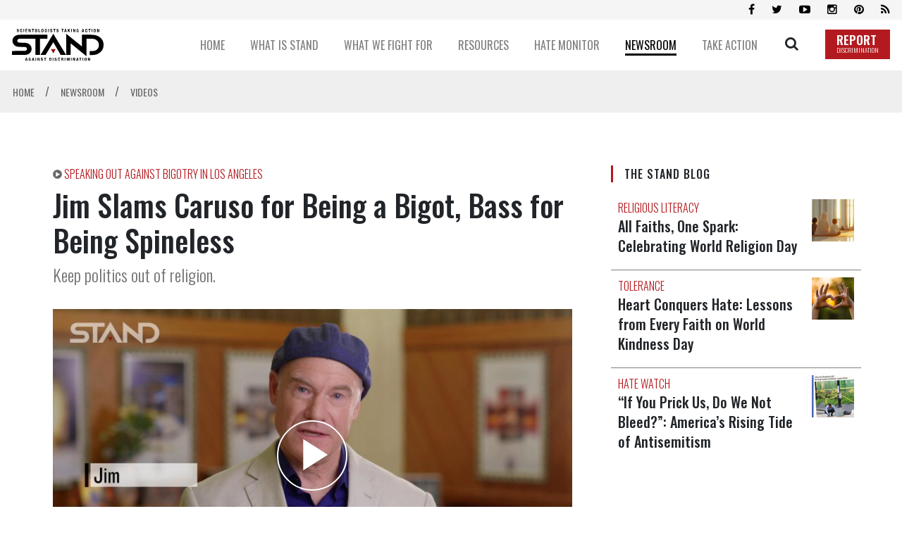

--- FILE ---
content_type: image/svg+xml
request_url: https://www.standleague.org/images/video.svg
body_size: 82
content:
<?xml version="1.0" encoding="utf-8"?>
<!-- Generator: Adobe Illustrator 18.1.1, SVG Export Plug-In . SVG Version: 6.00 Build 0)  -->
<svg version="1.1" id="Layer_2_1_" xmlns="http://www.w3.org/2000/svg" xmlns:xlink="http://www.w3.org/1999/xlink" x="0px" y="0px"
	 viewBox="7 187 622.5 622.5" enable-background="new 7 187 622.5 622.5" xml:space="preserve">
<circle fill="#666" cx="318.3" cy="498.3" r="306.1"/>
<polygon fill="#FFFFFF" points="211.5,342.1 495.4,506 211.5,669.9 "/>
</svg>
